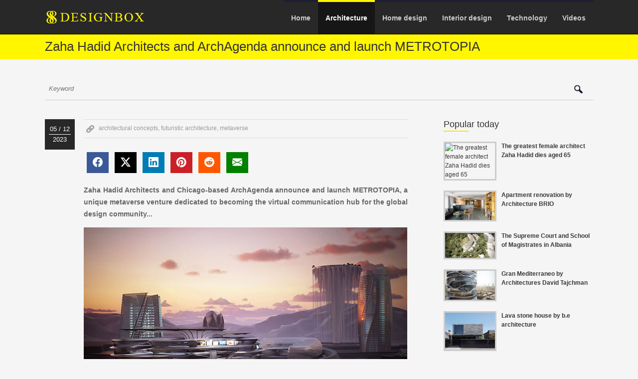

--- FILE ---
content_type: text/html; charset=UTF-8
request_url: http://88designbox.com/architecture/zaha-hadid-architects-and-archagenda-announce-and-launch-metrotopia-5127.html
body_size: 8863
content:
<!DOCTYPE html>
<html>
<head>
<title>Zaha Hadid Architects and ArchAgenda announce and launch METROTOPIA</title><meta name="description" content="Zaha Hadid Architects and Chicago-based ArchAgenda announce and launch METROTOPIA, a unique metaverse venture dedicated to becoming the virtual communication hub for the global design community..." />
<meta name="keywords" content="architectural concepts,futuristic architecture,metaverse" />
<meta name="thumbnail" content="http://88designbox.com/upload/2023/05/12/metrotopia-metaverse-by-zha-01.jpg" />
<meta property="og:site_name" content="88DesignBox" />
<meta property="og:locale" content="en_US" />
<meta property="og:type" content="article" />
<meta property="og:title" content="Zaha Hadid Architects and ArchAgenda announce and launch METROTOPIA" />
<meta property="og:description" content="Zaha Hadid Architects and Chicago-based ArchAgenda announce and launch METROTOPIA, a unique metaverse venture dedicated to becoming the virtual communication hub for the global design community..." />
<meta property="og:url" content="https://88designbox.com/architecture/zaha-hadid-architects-and-archagenda-announce-and-launch-metrotopia-5127.html" />
<meta property="og:image:type" content="image/jpeg" />
<meta property="og:image" content="http://88designbox.com/upload/2023/05/12/metrotopia-metaverse-by-zha-fb.jpg" />
<meta property="og:image:width" content="1000" />
<meta property="og:image:height" content="522" />
<meta property="twitter:image" content="http://88designbox.com/upload/2023/05/12/metrotopia-metaverse-by-zha-fb.jpg" />
<meta property="twitter:card" content="photo" />
<meta property="twitter:site" content="@88DesignBox" />
<meta property="twitter:creator" content="@88DesignBox" />
<meta property="twitter:title" content="Zaha Hadid Architects and ArchAgenda announce and launch METROTOPIA" />
<meta property="twitter:description" content="Zaha Hadid Architects and Chicago-based ArchAgenda announce and launch METROTOPIA, a unique metaverse venture dedicated to becoming the virtual communication hub for the global design community..." />
<meta property="twitter:url" content="https://88designbox.com/architecture/zaha-hadid-architects-and-archagenda-announce-and-launch-metrotopia-5127.html" />
<meta property="twitter:domain" content="88designbox.com" /><meta http-equiv="Content-Type" content="text/html; charset=utf-8" />
<meta http-equiv="Content-Language" content="en" />
<meta name="Language" content="en" />
<meta name="robots" content="index,follow" />
<meta name='revisit-after' content='1 days' />
<meta name="viewport" content="width=device-width, initial-scale=1.0, maximum-scale=1.0, user-scalable=0" />
<meta name="p:domain_verify" content="1e464b976d279b681dbb975c2829f2dd"/>
<meta property="fb:app_id" content="1514354682168491"/>
<link rel="icon" href="/favicon.png" type="image/x-icon" />
<link rel="canonical" href="http://88designbox.com/architecture/zaha-hadid-architects-and-archagenda-announce-and-launch-metrotopia-5127.html" />
<link rel="stylesheet" type="text/css" href="/css/style.css?ver=3.2.12" media="all" />
<link rel="alternate" type="application/rss+xml" title="88DesignBox Content Feed" href="http://88designbox.com/rss" />
<style>iframe { width: 100%; }.bi { padding: 10px 12px; font-size: 20px; text-align: center; text-decoration: none; margin: 6px;}.bi-facebook { background: #3B5998; color: white;}.bi-facebook:hover { background: none; color: #3B5998;}.bi-twitter-x { background: #000; color: white;}.bi-twitter-x:hover { background: none; color: #000;}.bi-linkedin { background: #007bb5; color: white;}.bi-linkedin:hover { background: none; color: #007bb5;}.bi-pinterest { background: #cb2027; color: white;}.bi-pinterest:hover { background: none; color: #cb2027;}.bi-reddit { background: #ff5700; color: white;}.bi-reddit:hover { background: none; color: #ff5700;}.bi-envelope-fill {background: green; color: white;}.bi-envelope-fill:hover {background: none; color: green;}</style>
<!--[if lt IE 9]>
    <script src="http://html5shim.googlecode.com/svn/trunk/html5.js"></script>
    <script src="http://css3-mediaqueries-js.googlecode.com/svn/trunk/css3-mediaqueries.js"></script>
<![endif]-->
<script>
  (function(i,s,o,g,r,a,m){i['GoogleAnalyticsObject']=r;i[r]=i[r]||function(){
  (i[r].q=i[r].q||[]).push(arguments)},i[r].l=1*new Date();a=s.createElement(o),
  m=s.getElementsByTagName(o)[0];a.async=1;a.src=g;m.parentNode.insertBefore(a,m)
  })(window,document,'script','//www.google-analytics.com/analytics.js','ga');

  ga('create', 'UA-56309453-1', 'auto');
  ga('send', 'pageview');

</script>
</head>

<body>
<div id="main" align="center">
	<!-- start header -->
    <div id="header">
    <div class="container">
    	<a href="#menu" class="mmenu"></a>
        <div id="logo"><a href="http://88designbox.com" title="88DesignBox"><img src="/images/88-design-box-logo.gif" width="238" height="36" alt="88DesignBox" /></a></div>
        <!-- main nav-->
        <div id="main-nav">
                    <ul>
        	<li ><a href="http://88designbox.com" title="Home"><strong>Home</strong></a></li>
            <li class="current"><a href="http://88designbox.com/architecture" title="Architecture"><strong>Architecture</strong></a></li>
            <li ><a href="http://88designbox.com/home-design" title="Home design"><strong>Home design</strong></a></li>
            <li ><a href="http://88designbox.com/interior-design" title="Interior design"><strong>Interior design</strong></a></li>
            <li ><a href="http://88designbox.com/technology" title="Technology"><strong>Technology</strong></a></li>
            <li ><a href="http://88designbox.com/videos" title="Videos"><strong>Videos</strong></a></li>
        </ul>        </div>
    </div>
</div>
<!-- breadcrumb-->
<div id="breadcrumb">
    		<div class="container">
        	            	<h1 title="Zaha Hadid Architects and ArchAgenda announce and launch METROTOPIA">Zaha Hadid Architects and ArchAgenda announce and launch METROTOPIA</h1>
                    </div></div>
<div id="search">
    <form action="/search.html" method="get">
        <input type="text" id="keyword" name="q" placeholder="Keyword" class="field-search" />
        <input type="submit" id="searchsubmit" value="" class="btn-search" />
    </form>
</div>    <!-- End Header-->
    <!-- Start Content-->
    <div id="contents" class="container">
    	<!-- LS -->
    	<div id="left-side">
        			        <!-- start content -->
        <div class="wrapper">
            <div class="post-date">
                <p class="date">05 / 12</p>
                <p class="year">2023</p>
            </div>
            <div class="post-review">
                <div class="post-meta">
                    <p class="post-link">
                                            <a href="/tag/architectural-concepts" rel="tag">architectural concepts</a>,                                            <a href="/tag/futuristic-architecture" rel="tag">futuristic architecture</a>,                                            <a href="/tag/metaverse" rel="tag">metaverse</a>                                        </p>
                </div>
                <div class="fl-left mar-bottom-30"><a href="https://www.facebook.com/dialog/share?app_id=1514354682168491&display=popup&href=https://88designbox.com/architecture/zaha-hadid-architects-and-archagenda-announce-and-launch-metrotopia-5127.html" class="bi bi-facebook" rel="nofollow" target="_blank" title="share on Facebook"></a><a href="https://twitter.com/share?url=https://88designbox.com/architecture/zaha-hadid-architects-and-archagenda-announce-and-launch-metrotopia-5127.html&text=Zaha Hadid Architects and ArchAgenda announce and launch METROTOPIA&via=88designbox" class="bi bi-twitter-x" rel="nofollow" target="_blank" title="share on X"></a><a href="https://www.linkedin.com/sharing/share-offsite/?url=https://88designbox.com/architecture/zaha-hadid-architects-and-archagenda-announce-and-launch-metrotopia-5127.html" class="bi bi-linkedin" target="_blank" title="share on LinkedIn"></a><a href="https://pinterest.com/pin/create/button/?url=https://88designbox.com/architecture/zaha-hadid-architects-and-archagenda-announce-and-launch-metrotopia-5127.html&media=http://88designbox.com/upload/2023/05/12/metrotopia-metaverse-by-zha-fb.jpg&description=Zaha Hadid Architects and Chicago-based ArchAgenda announce and launch METROTOPIA, a unique metaverse venture dedicated to becoming the virtual communication hub for the global design community..." class="bi bi-pinterest" rel="nofollow" target="_blank" title="share on Pinterest"></a><a href="https://reddit.com/submit?url=https://88designbox.com/architecture/zaha-hadid-architects-and-archagenda-announce-and-launch-metrotopia-5127.html&title=Zaha Hadid Architects and ArchAgenda announce and launch METROTOPIA" class="bi bi-reddit" rel="nofollow" target="_blank" title="share on Reddit"></a><a href="mailto:?subject=Zaha Hadid Architects and ArchAgenda announce and launch METROTOPIA&body=https://88designbox.com/architecture/zaha-hadid-architects-and-archagenda-announce-and-launch-metrotopia-5127.html" class="bi bi-envelope-fill" rel="nofollow"></a></div>
                <div class="wrapper mar-bottom-30"><p><strong>Zaha Hadid Architects and Chicago-based ArchAgenda announce and launch METROTOPIA, a unique metaverse venture dedicated to becoming the virtual communication hub for the global design community...</strong></p><p><img alt="Zaha Hadid Architects and ArchAgenda announce and launch METROTOPIA" src="http://88designbox.com/upload/2023/05/12/metrotopia-metaverse-by-zha-01.jpg" /></p><p>&gt; <a href="http://88designbox.com/technology/nftism-at-art-basel-miami-beach-by-zaha-hadid-architects-4780.html"><u>NFTism at Art Basel Miami Beach by Zaha Hadid Architects</u></a><br />&gt; <a href="http://88designbox.com/architecture/zaha-hadid-architects-to-design-jinghe-new-city-culture-art-centre-4932.html"><u>Zaha Hadid Architects to design Jinghe New City Culture &amp; Art Centre</u></a></p><p><em>From the architect</em>: The Metrotopia Metaverse launches on the 18 May 2023 with the vernissage and opening of a virtual Venice Architecture Biennale exhibition entitled &lsquo;Knowledge Transfer&rsquo; displaying current works from some of the world&rsquo;s leading architecture studios including OMA, Morphosis, Coop Himmelb(l)au, <a href="http://88designbox.com/tag/unstudio"><u>UnStudio</u></a>, <a href="http://88designbox.com/tag/mad-architects"><u>MAD</u></a>, Sou Fujimoto, Archi-Union, LAVA, CAP, <a href="http://88designbox.com/tag/ecologic-studio"><u>EcoLogic Studio</u></a> and <a href="http://88designbox.com/tag/zaha-hadid-architects"><u>ZHA</u></a>.</p><p><img alt="Zaha Hadid Architects and ArchAgenda announce and launch METROTOPIA" src="http://88designbox.com/upload/2023/05/12/metrotopia-metaverse-by-zha-02.jpg" /></p><p>The exhibition responds to the overarching theme of the 18th Venice Architecture Biennale put forward by <strong>Lesley Lokko</strong>, &ldquo;<em>The Laboratory of the Future</em>&rdquo;.&nbsp; Metrotopia is a segment of the Architecture Biennale collateral event that includes CityX, a swarm of virtual pavilions hovering above Venice showing the research work of architecture teachers from around the world, as well as a physical exhibition at Palazzo Ca Zenobio hosted by the New York Institute of Technology and presenting student works from many schools of architecture. Metrotopia will also contribute to the Chicago Architecture Biennial later this year.</p><p><strong>ZHA principal Patrik Schumacher explains</strong>: &ldquo;<em>We have invited leading firms to feature their most future-oriented work inside Metrotopia. Some of us noted that recent Biennales diverged from presenting the major architectural designs of our time. Our idea therefore is to foreground architecture&rsquo;s actual contribution to urban development, in its most advanced incarnations</em>.&rdquo;</p><p>Metrotopia Metaverse is multi-player virtual environment built with Unreal Engine 5, featuring spatial sound for realistic communicative interaction within a lifelike setting that allows the character and quality of designed objects and spaces to be faithfully visualized. Metrotopia&rsquo;s technology partner and hosting platform is Mytaverse.</p><p>Aspiring to become a virtual city and creative culture-industry hub for the wider design ecosystem, Metrotopia brings together all design disciplines including urban design, architecture, interiors, furniture design, product design, fashion design, graphic design, plus related schools, galleries, museums, exhibitions, Design weeks, Biennales, awards and conferences, as well as related publishing houses, magazines and web-media.&nbsp;</p><p>Metrotopia&rsquo;s first incubator building and an initial urban core has been designed by <a href="https://www.zaha-hadid.com/?utm_medium=website&amp;utm_source=88designbox.com" target="_blank"><strong>ZHA</strong></a> with intervisible spaces now available. More architects and interior designers will soon come together to create a diverse, multi-authored cityscape delivering the kind of co-location synergies we cherish in the most vibrant city districts.</p><p><strong>Schumacher elaborates</strong>, &ldquo;<em>While we are transferring the technology developed by the gaming industry, Metrotopia leaves all associations with video-gaming behind. Our audience are creative professionals looking to expand their cultural communication, global reach and ways of displaying, networking and collaborating</em>.</p><p>&ldquo;<em>While early adopters have been those in the ecosystem who are pioneering Web 3.0 via NFTs, or via metaverse designs, there can be no doubt that the metaverse as an immersive web that enables spatial browsing navigation, real-time multi-user interaction and crowd experiences will take off with everybody onboarding soon enough. Once adoption crosses a certain threshold irresistible network effects will be unleashed. Metrotopia stands ready to anticipate and embrace this moment</em>.&rdquo;</p><p><strong>18 May virtual launch event within Metrotopia Metaverse:</strong><br />&bull; 17:00 &ndash; 18:00 CEST: Press Preview with contributors<br />&bull; 18:00 &ndash; 19:00 CEST: Vernissage<br />&bull; 19:00 &ndash; 21:00 CEST: Panel Discussion with editors and authors of &lsquo;Five Critical Essays on the Crit&rsquo;. Penny Lewis, Patrik Schumacher, Alex Cameron. Moderated by Austin Williams</p><p><strong>19 May conversation at Palazzo Ca Zenobio, Venice:</strong></p><p>&bull; 14.00 &ndash; 15.00 CEST: Reinier de Graaf discusses his new book &lsquo;architect, verb&rsquo; with Patrik Schumacher (this public event will be live-streamed to Metrotopia)</p></div>
            </div>
        </div>
                <div class="itemscope" itemtype="http://schema.org/Article" itemscope="">
        	<h2 itemprop="name">Zaha Hadid Architects and ArchAgenda announce and launch METROTOPIA</h2>
            <span itemprop="datePublished" datetime="2023-05-12">05 / 12 / 2023</span>
            <span itemprop="description">Zaha Hadid Architects and Chicago-based ArchAgenda announce and launch METROTOPIA, a unique metaverse venture dedicated to becoming the virtual communication hub for the global design community...</span>
            <a itemprop="url" href="http://88designbox.com/architecture/zaha-hadid-architects-and-archagenda-announce-and-launch-metrotopia-5127.html"><img itemprop="image" src="http://88designbox.com/upload/2023/05/12/metrotopia-metaverse-by-zha-01.jpg" alt="Zaha Hadid Architects and ArchAgenda announce and launch METROTOPIA" /></a>
        </div>
        <div class="itemscope" itemtype="http://data-vocabulary.org/Breadcrumb" itemscope="">
        	<a href="http://88designbox.com" itemprop="url">
            	<span itemprop="title">88DesignBox.com</span>
            </a>
        </div>
        <div class="itemscope" itemtype="http://data-vocabulary.org/Breadcrumb" itemscope="">
        	<a href="http://88designbox.com/architecture" itemprop="url">
            	<span itemprop="title">Architecture</span>
            </a>
        </div>
                <!-- end content-->
        <p class="hline clear"></p>
        <div class="wrapper mar-bottom-30">
            <iframe width="649" height="365" src="https://www.youtube.com/embed/B1ey1Ya_CU4" title="YouTube video player" frameborder="0" allow="accelerometer; autoplay; clipboard-write; encrypted-media; gyroscope; picture-in-picture; web-share" allowfullscreen></iframe>
        </div>
                <p class="hline clear"></p>
        <p class="prl-title">You might also like:</p>
        <ul class="post-related">
                	<li class="fl-left">
            	<div class="thumb">
                    <a href="/architecture/sour-seoinn-win-4th-prize-geomdan-museum-library-cultural-complex-competition-5123.html" title="SOUR + Seoinn win 4th Prize - Geomdan Museum Library Cultural Complex Competition">
                    <span class="roll"></span>
                   	<img src="http://88designbox.com/upload/2023/04/26/geomdan-museum-library-cultural-complex-competition.jpg" width="100" alt="SOUR + Seoinn win 4th Prize - Geomdan Museum Library Cultural Complex Competition" />
                    </a>
                </div>	
                <p class="date">04/26/2023</p>
                <h2><a href="/architecture/sour-seoinn-win-4th-prize-geomdan-museum-library-cultural-complex-competition-5123.html" title="SOUR + Seoinn win 4th Prize - Geomdan Museum Library Cultural Complex Competition">SOUR + Seoinn win 4th Prize - Geomdan Museum Library Cultural Complex Competition</a></h2>
            </li>
                	<li class="fl-right">
            	<div class="thumb">
                    <a href="/architecture/10-design-completes-jinwan-huafa-international-business-centre-5119.html" title="10 Design completes Jinwan Huafa International Business Centre">
                    <span class="roll"></span>
                   	<img src="http://88designbox.com/upload/2023/04/24/jinwan-huafa-international-business-centre-by-10design-01.jpg" width="100" alt="10 Design completes Jinwan Huafa International Business Centre" />
                    </a>
                </div>	
                <p class="date">04/24/2023</p>
                <h2><a href="/architecture/10-design-completes-jinwan-huafa-international-business-centre-5119.html" title="10 Design completes Jinwan Huafa International Business Centre">10 Design completes Jinwan Huafa International Business Centre</a></h2>
            </li>
        </ul><ul class="post-related">        	<li class="fl-left">
            	<div class="thumb">
                    <a href="/architecture/unstudio-designs-a-new-mixed-use-development-in-nanjing-5118.html" title="UNStudio designs a new mixed-use development in Nanjing">
                    <span class="roll"></span>
                   	<img src="http://88designbox.com/upload/2023/04/21/k-wah-g72-by-unstudio-01.jpg" width="100" alt="UNStudio designs a new mixed-use development in Nanjing" />
                    </a>
                </div>	
                <p class="date">04/21/2023</p>
                <h2><a href="/architecture/unstudio-designs-a-new-mixed-use-development-in-nanjing-5118.html" title="UNStudio designs a new mixed-use development in Nanjing">UNStudio designs a new mixed-use development in Nanjing</a></h2>
            </li>
                	<li class="fl-right">
            	<div class="thumb">
                    <a href="/architecture/foster-partners-revealed-designs-for-bodegas-faustino-5116.html" title="Foster + Partners revealed designs for Bodegas Faustino">
                    <span class="roll"></span>
                   	<img src="http://88designbox.com/upload/2023/04/21/bodegas-faustino-by-foster-partners.jpg" width="100" alt="Foster + Partners revealed designs for Bodegas Faustino" />
                    </a>
                </div>	
                <p class="date">04/21/2023</p>
                <h2><a href="/architecture/foster-partners-revealed-designs-for-bodegas-faustino-5116.html" title="Foster + Partners revealed designs for Bodegas Faustino">Foster + Partners revealed designs for Bodegas Faustino</a></h2>
            </li>
        </ul><ul class="post-related">        	<li class="fl-left">
            	<div class="thumb">
                    <a href="/architecture/unstudio-transforms-a-building-from-the-past-into-an-office-for-the-future-5107.html" title="UNStudio transforms a building from the past into an office for the future">
                    <span class="roll"></span>
                   	<img src="http://88designbox.com/upload/2023/04/11/fellenoord-15-by-unstudio-01.jpg" width="100" alt="UNStudio transforms a building from the past into an office for the future" />
                    </a>
                </div>	
                <p class="date">04/11/2023</p>
                <h2><a href="/architecture/unstudio-transforms-a-building-from-the-past-into-an-office-for-the-future-5107.html" title="UNStudio transforms a building from the past into an office for the future">UNStudio transforms a building from the past into an office for the future</a></h2>
            </li>
                	<li class="fl-right">
            	<div class="thumb">
                    <a href="/architecture/mecanoo-designs-future-proof-mixed-used-amstel-design-district-in-amsterdam-5103.html" title="Mecanoo designs future-proof mixed-used Amstel Design District in Amsterdam">
                    <span class="roll"></span>
                   	<img src="http://88designbox.com/upload/2023/04/10/amstel-design-district-by-mecanoo.jpg" width="100" alt="Mecanoo designs future-proof mixed-used Amstel Design District in Amsterdam" />
                    </a>
                </div>	
                <p class="date">04/10/2023</p>
                <h2><a href="/architecture/mecanoo-designs-future-proof-mixed-used-amstel-design-district-in-amsterdam-5103.html" title="Mecanoo designs future-proof mixed-used Amstel Design District in Amsterdam">Mecanoo designs future-proof mixed-used Amstel Design District in Amsterdam</a></h2>
            </li>
                </ul>
                
        <p class="hline"></p>
        <div id="disqus_thread"></div>
		<script type="text/javascript">
            /* * * CONFIGURATION VARIABLES * * */
            var disqus_shortname = '88designbox';
			var disqus_title = 'Zaha Hadid Architects and ArchAgenda announce and launch METROTOPIA';
			var disqus_url = 'http://88designbox.com/architecture/zaha-hadid-architects-and-archagenda-announce-and-launch-metrotopia-5127.html';
            
            /* * * DON'T EDIT BELOW THIS LINE * * */
            (function() {
                var dsq = document.createElement('script'); dsq.type = 'text/javascript'; dsq.async = true;
                dsq.src = '//' + disqus_shortname + '.disqus.com/embed.js';
                (document.getElementsByTagName('head')[0] || document.getElementsByTagName('body')[0]).appendChild(dsq);
            })();
        </script>
        <noscript>Please enable JavaScript to view the <a href="https://disqus.com/?ref_noscript" rel="nofollow">comments powered by Disqus.</a></noscript>
        <p class="clear mar-bottom-30"></p>
                <div class='hiding' id='cont-random'>
            <p class="cont-recomm-thumb"><a href="/home-design/par-21-by-dg-arquitecto-valencia-a-high-rise-housing-5244.html" title="PAR 21 by DG Arquitecto Valencia | A high-rise housing"><img src="http://88designbox.com/upload/2023/10/03/par-21-by-dg-arquitecto-valencia.jpg" width="150" alt="PAR 21 by DG Arquitecto Valencia | A high-rise housing" /></a></p>
            <p class="cont-recomm-info">
            	<span class="text_f10">Recommended post:</span>
            	<span><a href="/home-design/par-21-by-dg-arquitecto-valencia-a-high-rise-housing-5244.html" title="PAR 21 by DG Arquitecto Valencia | A high-rise housing"><strong>PAR 21 by DG Arquitecto Valencia | A high-rise housing</strong></a></span>
            </p>
        </div>
<script type="text/javascript">
    /* * * CONFIGURATION VARIABLES * * */
    var disqus_shortname = '88designbox';
    
    /* * * DON'T EDIT BELOW THIS LINE * * */
    (function () {
        var s = document.createElement('script'); s.async = true;
        s.type = 'text/javascript';
        s.src = '//' + disqus_shortname + '.disqus.com/count.js';
        (document.getElementsByTagName('HEAD')[0] || document.getElementsByTagName('BODY')[0]).appendChild(s);
    }());
</script>        </div>
    	<!-- RS -->
        <div id="right-side"><!-- sub nav-->
<!-- sub nav-->
<h4>Popular today</h4>
<div class="right-featured">
    <div class="thumb">
        <a href="http://88designbox.com/architecture/the-greatest-female-architect-zaha-hadid-dies-aged-65-970.html" title="The greatest female architect Zaha Hadid dies aged 65">
        <span class="roll"></span>
        <img src="http://88designbox.com/upload/_thumbs/Images/2016/04/zaha-hadid-dies-aged-65.jpg" width="100" alt="The greatest female architect Zaha Hadid dies aged 65" />
        </a>
    </div>	
    <!--<p class="date">04/01/2016</p>-->
    <p class="mar-bottom-20"><a href="http://88designbox.com/architecture/the-greatest-female-architect-zaha-hadid-dies-aged-65-970.html" title="The greatest female architect Zaha Hadid dies aged 65"><strong>The greatest female architect Zaha Hadid dies aged 65</strong></a></p>
</div>
<div class="right-featured">
    <div class="thumb">
        <a href="http://88designbox.com/home-design/apartment-renovation-by-architecture-brio-971.html" title="Apartment renovation by Architecture BRIO">
        <span class="roll"></span>
        <img src="http://88designbox.com/upload/_thumbs/Images/2016/04/02/apartment-renovation-01.jpg" width="100" alt="Apartment renovation by Architecture BRIO" />
        </a>
    </div>	
    <!--<p class="date">04/02/2016</p>-->
    <p class="mar-bottom-20"><a href="http://88designbox.com/home-design/apartment-renovation-by-architecture-brio-971.html" title="Apartment renovation by Architecture BRIO"><strong>Apartment renovation by Architecture BRIO</strong></a></p>
</div>
<div class="right-featured">
    <div class="thumb">
        <a href="http://88designbox.com/architecture/the-supreme-court-and-school-of-magistrates-in-albania-972.html" title="The Supreme Court and School of Magistrates in Albania">
        <span class="roll"></span>
        <img src="http://88designbox.com/upload/_thumbs/Images/2016/04/02/supreme-court-and-shool-for-magistrates-01.jpg" width="100" alt="The Supreme Court and School of Magistrates in Albania" />
        </a>
    </div>	
    <!--<p class="date">04/02/2016</p>-->
    <p class="mar-bottom-20"><a href="http://88designbox.com/architecture/the-supreme-court-and-school-of-magistrates-in-albania-972.html" title="The Supreme Court and School of Magistrates in Albania"><strong>The Supreme Court and School of Magistrates in Albania</strong></a></p>
</div>
<div class="right-featured">
    <div class="thumb">
        <a href="http://88designbox.com/architecture/gran-mediterraneo-by-architectures-david-tajchman-973.html" title="Gran Mediterraneo by Architectures David Tajchman">
        <span class="roll"></span>
        <img src="http://88designbox.com/upload/_thumbs/Images/2016/04/04/gran-mediterraneo-architectural-concept.jpg" width="100" alt="Gran Mediterraneo by Architectures David Tajchman" />
        </a>
    </div>	
    <!--<p class="date">04/04/2016</p>-->
    <p class="mar-bottom-20"><a href="http://88designbox.com/architecture/gran-mediterraneo-by-architectures-david-tajchman-973.html" title="Gran Mediterraneo by Architectures David Tajchman"><strong>Gran Mediterraneo by Architectures David Tajchman</strong></a></p>
</div>
<div class="right-featured">
    <div class="thumb">
        <a href="http://88designbox.com/home-design/lava-stone-house-by-b-e-architecture-974.html" title="Lava stone house by b.e architecture">
        <span class="roll"></span>
        <img src="http://88designbox.com/upload/_thumbs/Images/2016/04/04/lava-stone-house.jpg" width="100" alt="Lava stone house by b.e architecture" />
        </a>
    </div>	
    <!--<p class="date">04/04/2016</p>-->
    <p class="mar-bottom-20"><a href="http://88designbox.com/home-design/lava-stone-house-by-b-e-architecture-974.html" title="Lava stone house by b.e architecture"><strong>Lava stone house by b.e architecture</strong></a></p>
</div>
<div class="right-featured">
    <div class="thumb">
        <a href="http://88designbox.com/home-design/luxury-chalet-by-search-975.html" title="Luxury chalet by SeARCH">
        <span class="roll"></span>
        <img src="http://88designbox.com/upload/_thumbs/Images/2016/04/04/luxury-chalet-in-switzerland.jpg" width="100" alt="Luxury chalet by SeARCH" />
        </a>
    </div>	
    <!--<p class="date">04/04/2016</p>-->
    <p class="mar-bottom-20"><a href="http://88designbox.com/home-design/luxury-chalet-by-search-975.html" title="Luxury chalet by SeARCH"><strong>Luxury chalet by SeARCH</strong></a></p>
</div>
<p class="hline"></p>
<!--<p class="btn-publish mar-bottom-30"><a href="publish.html">Publish Your Work</a></p>
<p class="hline"></p>-->
<h4>Most viewed</h4>

<div class="right-featured">
    <div class="thumb">
        <a href="http://88designbox.com/architecture/harbin-opera-house-by-mad-architects-887.html" title="Harbin Opera House by MAD Architects">
        <span class="roll"></span>
        <img src="http://88designbox.com/upload/_thumbs/Images/2016/01/07/architecture-of-harbin-opera-house-02.jpg" width="100" alt="Harbin Opera House by MAD Architects" />
        </a>
    </div>	
    <!--<p class="date">01/07/2016</p>-->
    <p class="mar-bottom-20"><a href="http://88designbox.com/architecture/harbin-opera-house-by-mad-architects-887.html" title="Harbin Opera House by MAD Architects"><strong>Harbin Opera House by MAD Architects</strong></a></p>
</div>
<div class="right-featured">
    <div class="thumb">
        <a href="http://88designbox.com/architecture/houston-library-and-exhibition-center-by-ma2-894.html" title="Houston Library and Exhibition Center by MA2">
        <span class="roll"></span>
        <img src="http://88designbox.com/upload/_thumbs/Images/2016/01/13/great-architectural-proposal-for-american-cities.jpg" width="100" alt="Houston Library and Exhibition Center by MA2" />
        </a>
    </div>	
    <!--<p class="date">01/13/2016</p>-->
    <p class="mar-bottom-20"><a href="http://88designbox.com/architecture/houston-library-and-exhibition-center-by-ma2-894.html" title="Houston Library and Exhibition Center by MA2"><strong>Houston Library and Exhibition Center by MA2</strong></a></p>
</div>
<div class="right-featured">
    <div class="thumb">
        <a href="http://88designbox.com/architecture/sky-soho-by-zaha-hadid-architects-616.html" title="Sky SOHO by Zaha Hadid Architects">
        <span class="roll"></span>
        <img src="http://88designbox.com/upload/_thumbs/Images/2015/08/06/futuristic-architecture-07.jpg" width="100" alt="Sky SOHO by Zaha Hadid Architects" />
        </a>
    </div>	
    <!--<p class="date">08/06/2015</p>-->
    <p class="mar-bottom-20"><a href="http://88designbox.com/architecture/sky-soho-by-zaha-hadid-architects-616.html" title="Sky SOHO by Zaha Hadid Architects"><strong>Sky SOHO by Zaha Hadid Architects</strong></a></p>
</div>
<div class="right-featured">
    <div class="thumb">
        <a href="http://88designbox.com/architecture/futuristic-architecture-of-marine-research-center-in-indonesia-250.html" title="Futuristic architecture of Marine Research Center in Indonesia">
        <span class="roll"></span>
        <img src="http://88designbox.com/upload/_thumbs/Images/2015/03/04/futuristic-architecture-of-marine-research-center-in-bali-02.jpg" width="100" alt="Futuristic architecture of Marine Research Center in Indonesia" />
        </a>
    </div>	
    <!--<p class="date">03/04/2015</p>-->
    <p class="mar-bottom-20"><a href="http://88designbox.com/architecture/futuristic-architecture-of-marine-research-center-in-indonesia-250.html" title="Futuristic architecture of Marine Research Center in Indonesia"><strong>Futuristic architecture of Marine Research Center in Indonesia</strong></a></p>
</div>
<div class="right-featured">
    <div class="thumb">
        <a href="http://88designbox.com/architecture/architecture-three-museums-one-square-766.html" title="Architecture: Three Museums One Square">
        <span class="roll"></span>
        <img src="http://88designbox.com/upload/_thumbs/Images/2015/10/19/futuristic-architecture-01.jpg" width="100" alt="Architecture: Three Museums One Square" />
        </a>
    </div>	
    <!--<p class="date">10/19/2015</p>-->
    <p class="mar-bottom-20"><a href="http://88designbox.com/architecture/architecture-three-museums-one-square-766.html" title="Architecture: Three Museums One Square"><strong>Architecture: Three Museums One Square</strong></a></p>
</div>
<div class="right-featured">
    <div class="thumb">
        <a href="http://88designbox.com/architecture/aequorea-amazing-futuristic-architecture-concept-by-vincent-callebaut-873.html" title="Aequorea: Amazing futuristic architecture concept by Vincent Callebaut">
        <span class="roll"></span>
        <img src="http://88designbox.com/upload/_thumbs/Images/2015/12/28/aequorea-futuristic-architecture.jpg" width="100" alt="Aequorea: Amazing futuristic architecture concept by Vincent Callebaut" />
        </a>
    </div>	
    <!--<p class="date">12/28/2015</p>-->
    <p class="mar-bottom-20"><a href="http://88designbox.com/architecture/aequorea-amazing-futuristic-architecture-concept-by-vincent-callebaut-873.html" title="Aequorea: Amazing futuristic architecture concept by Vincent Callebaut"><strong>Aequorea: Amazing futuristic architecture concept by Vincent Callebaut</strong></a></p>
</div>
<div class="right-featured">
    <div class="thumb">
        <a href="http://88designbox.com/architecture/avaza-aqua-park-by-jds-architects-609.html" title="Avaza Aqua Park by JDS Architects">
        <span class="roll"></span>
        <img src="http://88designbox.com/upload/_thumbs/Images/2015/08/03/futuristic-architecture-avaza-aqua-park-01.jpg" width="100" alt="Avaza Aqua Park by JDS Architects" />
        </a>
    </div>	
    <!--<p class="date">08/03/2015</p>-->
    <p class="mar-bottom-20"><a href="http://88designbox.com/architecture/avaza-aqua-park-by-jds-architects-609.html" title="Avaza Aqua Park by JDS Architects"><strong>Avaza Aqua Park by JDS Architects</strong></a></p>
</div>
<div class="right-featured">
    <div class="thumb">
        <a href="http://88designbox.com/architecture/isla-pasion-luxury-hotel-inspired-mayan-architecture-813.html" title="Isla Pasión: Luxury hotel inspired Mayan architecture">
        <span class="roll"></span>
        <img src="http://88designbox.com/upload/_thumbs/Images/2015/11/15/isla-pasion-luxury-hotel-01.jpg" width="100" alt="Isla Pasión: Luxury hotel inspired Mayan architecture" />
        </a>
    </div>	
    <!--<p class="date">11/15/2015</p>-->
    <p class="mar-bottom-20"><a href="http://88designbox.com/architecture/isla-pasion-luxury-hotel-inspired-mayan-architecture-813.html" title="Isla Pasión: Luxury hotel inspired Mayan architecture"><strong>Isla Pasión: Luxury hotel inspired Mayan architecture</strong></a></p>
</div>

<p class="hline"></p>
<h4 class="mar-top-10">Tags</h4>
<div id="keyword-box">
    <a href="/architecture" rel="tag">architecture</a> <a href="/home-design/apartment" rel="tag">apartment</a> <a href="/home-design/penthouse" rel="tag">penthouse</a> <a href="/home-design/villa" rel="tag">villa</a> <a href="/home-design" rel="tag">home design</a> <a href="/interior-design" rel="tag">interior design</a> <a href="/interior-design/living-room-designs" rel="tag">living room designs</a> <a href="/interior-design/bedroom-designs" rel="tag">bedroom designs</a> <a href="/interior-design/bathroom-designs" rel="tag">bathroom designs</a> <a href="/interior-design/kitchen-designs" rel="tag">kitchen designs</a>
        <a href="/tag/bridge-design" rel="tag">bridge design</a> 
        <a href="/tag/celebrity-homes" rel="tag">celebrity homes</a> 
        <a href="/tag/concrete-house" rel="tag">concrete house</a> 
        <a href="/tag/dream-house" rel="tag">dream house</a> 
        <a href="/tag/futuristic-architecture" rel="tag">futuristic architecture</a> 
        <a href="/tag/living-room-ideas" rel="tag">living room ideas</a> 
        <a href="/tag/luxury-villa" rel="tag">luxury villa</a> 
        <a href="/tag/megastructures" rel="tag">megastructures</a> 
        <a href="/tag/modern-apartment" rel="tag">modern apartment</a> 
        <a href="/tag/modern-house" rel="tag">modern house</a> 
        <a href="/tag/modern-townhouse" rel="tag">modern townhouse</a> 
        <a href="/tag/modern-villa" rel="tag">modern villa</a> 
        <a href="/tag/small-apartment" rel="tag">small apartment</a> 
    </div>

<div class="sticky-element">
	<div class="stay-conn">Stay connected with us on</div>
    <div class="right-social-box">
	    <ul>
	        <li><a class="icon-fb" href="https://www.facebook.com/88designbox" title="Follow us on Facebook" target="_blank" rel="nofollow">Facebook</a></li>
	        <li><a class="icon-gp" href="https://www.instagram.com/88designbox" title="Follow us on Instagram" target="_blank" rel="nofollow">Instagram</a></li>
	        <li><a class="icon-tt" href="https://x.com/88designbox" title="Follow us on X" target="_blank" rel="nofollow">X</a></li>
	        <li><a class="icon-pi" href="http://www.pinterest.com/88designbox" title="Follow us on Pinterest" target="_blank" rel="nofollow">Pinterest</a></li>
	        <li><a class="icon-fd" href="https://www.youtube.com/88DesignBox" title="Follow us on YouTube" target="_blank" rel="nofollow">YouTube</a></li>
	    </ul>
	</div>
	<div><iframe width="356" height="633" src="https://www.youtube.com/embed/xAYObrdrV6o" title="Villa Noon: A Circular Masterpiece Built Into Nature’s Slope 🌿" frameborder="0" allow="accelerometer; autoplay; clipboard-write; encrypted-media; gyroscope; picture-in-picture; web-share" referrerpolicy="strict-origin-when-cross-origin" allowfullscreen></iframe></div>
</div></div>
    </div>
    <!-- End Content--> 
    <!-- Start Footer-->
    <nav id="menu">
            <ul>
        	<li ><a href="http://88designbox.com" title="Home"><strong>Home</strong></a></li>
            <li class="current"><a href="http://88designbox.com/architecture" title="Architecture"><strong>Architecture</strong></a></li>
            <li ><a href="http://88designbox.com/home-design" title="Home design"><strong>Home design</strong></a></li>
            <ul class="submmenu">
            	<li><a href="http://88designbox.com/home-design/apartment" title="Apartment"><strong>Apartment</strong></a></li>
                <li><a href="http://88designbox.com/home-design/villa" title="Villa"><strong>Villa</strong></a></li>
                <li><a href="http://88designbox.com/home-design/penthouse" title="Penthouse"><strong>Penthouse</strong></a></li>
                <li><a href="http://88designbox.com/home-design/townhouse" title="Townhouse"><strong>Townhouse</strong></a></li>
            </ul>
            <li ><a href="http://88designbox.com/interior-design" title="Interior design"><strong>Interior design</strong></a></li>
            <ul class="submmenu">
            	<li><a href="http://88designbox.com/interior-design/bathroom-designs" title="Bathroom designs"><strong>Bathroom designs</strong></a></li>
                <li><a href="http://88designbox.com/interior-design/bedroom-designs" title="Bedroom designs"><strong>Bedroom designs</strong></a></li>
                <li><a href="http://88designbox.com/interior-design/kitchen-designs" title="Kitchen designs"><strong>Kitchen designs</strong></a></li>
                <li><a href="http://88designbox.com/interior-design/living-room-designs" title="Living room designs"><strong>Living room designs</strong></a></li>
            </ul>
            <li ><a href="http://88designbox.com/technology" title="Technology"><strong>Technology</strong></a></li>
            <li ><a href="http://88designbox.com/videos" title="Videos"><strong>Videos</strong></a></li>
        </ul></nav>
<div id="footer">
    <div class="container">
        <p id="copyright"> &copy; 2014-2025 88DesignBox. All rights reserved. </p>
    </div>
</div>    <!-- End Footer-->
</div>
<link rel="stylesheet" href="https://cdn.jsdelivr.net/npm/bootstrap-icons@1.11.3/font/bootstrap-icons.min.css">
<script type="text/javascript" src="/js/jquery-1.10.2.min.js"></script>
<script type="text/javascript" src="/js/cr.2.8.js"></script>
<script type="text/javascript" src="/js/jquery.easing.1.3.js"></script>
<script type="text/javascript" src="/js/jquery.mmenu.min.js"></script>
<script type="text/javascript" src="/js/scripts-min.js"></script>
<script type="text/javascript">
$(document).ready(function () {
	$('#contents').waypoint(function (direction) {
		$('#cont-random').toggleClass('hiding', direction === "up");
	}, {
		offset: function () {
			return $.waypoints('viewportHeight') - $(this).height() + 1000;
		}
	});
});
$(function() {
	$('nav#menu').mmenu({
		classes: 'mm-light'
	});
	
});

</script>
</body>
</html>

--- FILE ---
content_type: text/css
request_url: http://88designbox.com/css/style.css?ver=3.2.12
body_size: 5318
content:
@charset "utf-8";body,h2{color:#383838}#main,*,h1{padding:0}#main,.hline,.wrapper{width:100%}.post-review h2 a,.text_shadow{text-shadow:1px 1px 0 #FFF}#footer,#header,.clear,.wrapper{clear:both}#cont-random,#toTop{position:fixed;bottom:0}#breadcrumb,#footer,#keyword-box,#right-search,#search,#toTop,.ad-300-r01,.ad-300-r02,.ad-728,.container,.hline,.mm-menu,.post-rcm-foot,.post-related,.post-related li,.right-social-box ul,.social-banner,.stay-conn,html.mm-opened,html.mm-opened .mm-page,html.mm-opened body,ul.pagination{overflow:hidden}.mm-list *,body{-webkit-text-size-adjust:none}*{margin:0;outline:0}body{background-color: #f5f5f5;font-family:Arial,Helvetica,sans-serif;font-size:12px;line-height:20px}body,html{height:100%}fieldset,form,img{border:0;margin:0 auto;padding:0;vertical-align:bottom}a{text-decoration:none;color:#000}a:hover{text-decoration:underline}#keyword-box a:hover,#main-nav li a,#sub-nav li a,#toTop,.mm-list a,.mm-list a:hover,.post-review h2 a,.right-featured a,.social-banner a,ul.pagination li a{text-decoration:none}.mar-top-10{margin-top:10px}.mar-bottom-20{margin-bottom:20px}.mar-bottom-30{margin-bottom:30px}h1,h2{margin:0}h2{font-size:24px;font-weight:lighter;line-height:28px}.text_f10{font-size:10px}.text_f12{font-size:12px}.text_f22{font-size:22px;line-height:30px}.fl-left{float:left}.fl-right,.social-box{float:right}.border-bottom-ccc{border-bottom:1px #CCC solid}.hline{background:url(../images/hline.gif) repeat-x;margin-bottom:18px;height:2px}#main{margin:0 auto}.container{width:1100px}.social-banner{width:100%;font-weight:700;text-align:center;margin-bottom:30px}.social-banner a{color:#fff;font-size:26px;display:block;padding:35px 0}.sbn-fb{background:url(../images/banner-facebook.jpg) center no-repeat;background-size:cover}.sbn-tt{background:url(../images/banner-twitter.jpg) center no-repeat;background-size:cover}.sbn-gp{background:url(../images/banner-googleplus.jpg) center no-repeat;background-size:cover}.social-box{margin-top:2px;z-index:100}.social-like-box{background:url(../images/social-txt.png) 10px 18px no-repeat;border:1px solid #CCC;text-align:right;padding:28px 18px}#main-nav li,#main-nav ul{margin:0;text-align:center}.share-box{border:1px solid #CCC;padding:10px;margin:0 20px 0 0}.share-btn{margin-left:10px}.love-icon{color:red;font-size:16px}.itemscope{display:none!important}#header{background:#282828;border-bottom:1px solid #000;width:100%;height:68px}.mmenu{background:url([data-uri]) center center no-repeat #383838;border-right:1px solid #000;display:block;width:68px;height:68px;position:absolute;top:0;left:0}#logo{margin:16px 0;float:left}#main-nav{margin:0;float:right;position:relative;z-index:200}#main-nav ul{list-style:none;padding:0}#main-nav li{font-size:14px;border-top:4px solid #1d1e33;display:block;float:left}#main-nav li a{color:#CCC;display:block;padding:22px 15px}#main-nav .current,#main-nav li:hover{background:#161616;border-top:4px solid #fff600}#main-nav .current a,#main-nav li a:hover{color:#FFF}#sub-nav{width:auto;list-style:none;margin:0 0 28px}#sub-nav li{width:auto;border-bottom:1px solid #d8d8d8;font-size:14px;font-weight:700;line-height:18px;text-align:left}#sub-nav li a{color:#888;display:block;padding:8px 28px 8px 0}#breadcrumb h1,#breadcrumb h2{font-weight:400;color:#333;text-align:left;float:left}#breadcrumb{background:#fff600;width:100%;padding:8px 0 10px;margin:0 0 38px}#breadcrumb h1{font-size:26px;line-height:32px;margin-right:20px}#breadcrumb h2{font-size:22px;line-height:20px;border-left:2px solid #000;padding-left:20px;margin-top:6px}#search{background:0 0;border-bottom:1px solid #ccc;max-width:1100px;width:95%;margin-bottom:38px}#search .field-search{background:0 0;width:76%;border:none;color:gray;font-style:italic;padding:11px 0 12px 8px;margin-top:2px}#search .btn-search{background:url(../images/btn-search.png) 21px 13px no-repeat;border:none;width:60px;height:43px;cursor:pointer;float:right}#left-side{width:728px;padding:0;margin:0;float:left}.post-date{background:#282828;width:44px;font-size:13px;color:#FFF;text-align:center;float:left;padding:10px 8px}.post-date .date{border-bottom:1px solid #FFF}.post-review{width:650px;margin:0 0 20px;float:right}.post-review h2{font-size:23px;color:#1d1e33;font-weight:400;text-align:left;text-transform:capitalize;margin-bottom:20px}.post-review h2 a{color:#1d1e33}.post-review p{font-size:14px;line-height:24px;color:#666;text-align:justify;margin-bottom:15px}.post-review img{width:649px!important;height:auto!important}.post-review .imgthumb{width:649px;height:auto;position:relative}.post-meta{border-top:1px solid #ddd;border-bottom:1px solid #ddd;height:26px;padding:5px 0;margin-bottom:38px}.post-meta p{font-size:12px;color:#999;margin-bottom:0!important}.post-meta .post-link{background:url(../images/icon-link.png) no-repeat;text-align:left;padding-left:30px;float:left}.post-meta a{color:#999}span.roll{background:url(../images/mag.png) center center no-repeat #fff600;height:100%;position:absolute;width:100%;z-index:10}.thumb{width:100px;border:3px solid #CCC;margin-right:10px;float:left;position:relative}.thumb img{width:100px;height:auto}.post-related{list-style:none;margin:0 0 28px;padding:0}.post-related li{width:47%;text-align:left}.prl-title{font-size:16px;line-height:18px;font-weight:700;text-align:left;margin:0 0 18px}.post-related h2{font-size:12px;line-height:18px;margin:0 0 5px}.post-related .date{font-size:11px;line-height:14px;text-align:left;color:#999;margin:3px 0 8px}.post-related a{color:#666;text-decoration:none}.post-rcm-foot{width:100%;margin-bottom:30px}#right-side{width:300px;margin:0;float:right}#right-side h4{background:url(../images/tit-line.gif) left bottom no-repeat;font-size:18px;font-weight:400;color:#333;text-align:left;padding-bottom:5px;margin-bottom:20px}#right-search{background:#d9d9d9;width:300px;margin-bottom:28px}#right-search .field-search{background:0 0;width:76%;border:none;color:gray;font-style:italic;padding:11px 0 12px 8px;margin-top:2px}#right-search .btn-search{background:url(../images/btn-search.png) 21px 13px no-repeat;border:none;width:60px;height:43px;cursor:pointer;float:right}.right-featured{width:100%;font-size:12px;line-height:18px;text-align:left;overflow:hidden}.right-featured a{color:#383838}.right-featured .thumb{width:100px;border:3px solid #CCC;margin:0 10px 20px 0;float:left;position:relative}.right-featured .thumb img{width:100px;height:auto}.right-featured .date{font-size:11px;line-height:14px;text-align:left;color:#999;margin:3px 0 8px}#keyword-box{text-align:left;margin-bottom:40px}#keyword-box a{border:1px solid #CCC;color:#999;display:inline-block;padding:5px 8px;margin-bottom:3px}#toTop,.btn-back,ul.pagination li a img{border:none}#keyword-box a:hover{background:#EFEFEF}.stay-conn{background:#d3d3d3;font-size:16px;font-weight:700;text-align:center;padding:8px 0;margin:0}#copyright,.btn-back,form{text-align:left}.right-social-box{width:300px;margin:0 auto 20px}.right-social-box ul{list-style:none;margin:0;padding:0}.right-social-box li{float:left;margin:auto;padding:0}.right-social-box li a{background:url(../images/social-icons-new.gif) no-repeat;height:60px;display:block;text-indent:-100000px}.right-social-box li .icon-fb{width:61px;background-position:0 0}.right-social-box li .icon-gp{width:60px;background-position:-61px 0}.right-social-box li .icon-tt{width:59px;background-position:-121px 0}.right-social-box li .icon-pi{width:60px;background-position:-180px 0}.right-social-box li .icon-fd{width:60px;background-position:-240px 0}.right-social-box li .icon-fb:hover{width:61px;background-position:0 -62px}.right-social-box li .icon-gp:hover{width:60px;background-position:-61px -62px}.right-social-box li .icon-tt:hover{width:59px;background-position:-121px -62px}.right-social-box li .icon-pi:hover{width:60px;background-position:-180px -62px}.right-social-box li .icon-fd:hover{width:60px;background-position:-240px -62px}#footer{background:#333;width:100%;margin:0}#copyright{font-size:12px;color:#999;padding:6px 0;margin:0}.ad-300-r01,.ad-300-r02,.ad-728{display:block;width:100%;margin-bottom:30px}.error{background:#b8699b!important}.btn-back{background:url(../images/icon-arrow01.png) 8px 11px no-repeat #999;font-size:12px;color:#FFF;line-height:16px;padding:6px 16px 6px 22px;margin:22px 0 38px;cursor:pointer}#toTop{display:none;right:20px;width:58px;height:58px;text-indent:-1000px;background:url(../images/pagetop.gif) left top no-repeat}ul.pagination{margin:0 0 38px;padding:0;height:100%;font:12px Tahoma;list-style-type:none}ul.pagination li.details{padding:7px 10px;font-size:14px;color:#888}ul.pagination li.dot{padding:3px 0}ul.pagination li{float:left;margin:0 0 18px 5px;padding:0}ul.pagination li:first-child{margin-left:0}ul.pagination li a{display:block;border-radius:3px;-moz-border-radius:3px;-webkit-border-radius:3px;color:#474747;border:1px solid #B6B6B6;padding:6px 9px;background:#E6E6E6;background:-moz-linear-gradient(top,#FFF 1px,#F3F3F3 1px,#E6E6E6);background:-webkit-gradient(linear,0 0,0 100%,color-stop(.02,#FFF),color-stop(.02,#F3F3F3),color-stop(1,#E6E6E6))}ul.pagination li a.current,ul.pagination li a:hover{background:#FFF}#cont-random{-moz-transition:bottom .5s ease-in-out;-ms-transition:bottom .5s ease-in-out;-o-transition:bottom .5s ease-in-out;-webkit-transition:bottom .5s ease-in-out;background-color:#FFF;border:1px solid #CCC;border-bottom:none;font-size:12px;right:78px;transition:bottom .5s ease-in-out;width:400px;z-index:9999}#cont-random.hiding{bottom:-450px}#cont-random a{color:#333}.cont-recomm-thumb{float:left}.cont-recomm-info{float:left;margin:10px 0 10px 10px;text-align:left;width:230px}.cont-recomm-info span{display:block}#goo-trans{background:#EAEAEA;border-top:1px solid #CCC;border-bottom:1px solid #CCC;padding:8px 0;text-align:center;margin-bottom:28px}@media only screen and (min-width:1024px) and (max-width:1100px){.container{width:98%}#left-side{width:68%}#right-side{width:30%}.post-review{width:88%}.post-review .imgthumb,.post-review img{width:100%!important}}@media only screen and (min-width:800px){.mmenu,nav#menu{display:none!important}.social-banner a{padding:35px 0}.sticky-element {width: 300px !important;}}@media only screen and (max-width:800px){.container{width:96%}#goo-trans,#main-nav{display:none!important}#left-side,#right-side{width:100%!important;margin:0 0 20px;padding:0}.post-review{width:88%}#right-search,.fb-comments,.fb-comments iframe,.fb-comments span,.post-review .imgthumb,.post-review img{width:100%!important}.fb-like-box{float:left!important}#___page_0{float:right!important}#breadcrumb{margin-top:68px}#header{position:fixed;top:0;z-index:999}#logo{margin-left:68px!important}}#mm-blocker,.mm-menu .mm-hidden{display:none}@media only screen and (max-width:640px){.post-date,.post-related li,.share-box{margin-bottom:10px}.post-date{width:95%;float:none}.post-related li,.post-review{width:100%;float:none}.post-review p{text-align:left !important;}.post-meta{height:auto}.share-box{width:92%}#___page_0,.fb-like-box,.post-link,.social-box{float:none!important}#cont-random{display:none}#right-search .field-search,#search .field-search{width:70%}}@media only screen and (max-width:440px){.social-banner a{font-size:18px;padding:25px 0}}html.mm-opened #mm-blocker,html.mm-opened .mm-fixed-bottom,html.mm-opened .mm-fixed-top,html.mm-opened .mm-menu.mm-horizontal>.mm-panel,html.mm-opened .mm-page{-webkit-transition:none .4s ease;-moz-transition:none .4s ease;-ms-transition:none .4s ease;-o-transition:none .4s ease;transition:none .4s ease;-webkit-transition-property:top,right,bottom,left,border,-webkit-transform;-moz-transition-property:top,right,bottom,left,border,-moz-transform;-ms-transition-property:top,right,bottom,left,border,-ms-transform;-o-transition-property:top,right,bottom,left,border,-o-transform;transition-property:top,right,bottom,left,border,transform}html.mm-opened #mm-blocker,html.mm-opened .mm-page{left:0;top:0;margin:0;border:0 solid transparent}html.mm-opened.mm-opening #mm-blocker,html.mm-opened.mm-opening .mm-page{border:0 solid rgba(100,100,100,0)}.mm-fixed-bottom,.mm-fixed-top{position:fixed;left:0}.mm-fixed-top{top:0}.mm-fixed-bottom{bottom:0}.mm-menu>.mm-panel,html.mm-opened .mm-page{-webkit-box-sizing:border-box;-moz-box-sizing:border-box;-ms-box-sizing:border-box;-o-box-sizing:border-box;box-sizing:border-box}html.mm-opened,html.mm-opened body{width:100%;height:100%;position:relative}html.mm-opened .mm-page{height:100%;position:absolute;box-shadow:0 0 20px rgba(0,0,0,.5)}html.mm-background .mm-page{background:inherit}#mm-blocker{background:#fff;opacity:0;width:100%;height:100%;position:absolute;z-index:9999}.mm-menu,.mm-menu>.mm-panel{height:100%;top:0;background:inherit;position:absolute;z-index:0}.mm-menu.mm-current,html.mm-blocking #mm-blocker,html.mm-opened #mm-blocker{display:block}.mm-menu{display:none;padding:0;left:0}.mm-menu>.mm-panel{-webkit-overflow-scrolling:touch;overflow:scroll;overflow-x:hidden;overflow-y:auto;width:100%;padding:20px;left:100%}.mm-list>li.mm-label,.mm-list>li>a,.mm-list>li>span{text-overflow:ellipsis;white-space:nowrap;overflow:hidden}.mm-menu>.mm-panel.mm-opened{left:0}.mm-menu>.mm-panel.mm-subopened{left:-40%}.mm-menu>.mm-panel.mm-highest{z-index:1}.mm-menu>.mm-panel.mm-hidden{display:block;visibility:hidden}.mm-menu .mm-list{padding:20px 0}.mm-menu>.mm-list{padding:30px 0 40px}.mm-panel>.mm-list{margin-left:-20px;margin-right:-20px}.mm-panel>.mm-list:first-child{padding-top:0}.mm-list,.mm-list>li{list-style:none;display:block;padding:0;margin:0;font-size:14px}.mm-list *{font-family:Arial,Helvetica,sans-serif;text-shadow:none}.mm-list>li{position:relative}.mm-list>li>a,.mm-list>li>span{color:inherit;line-height:20px;display:block;padding:10px 10px 10px 20px;margin:0}.mm-list>li:not(.mm-subtitle):not(.mm-label):not(.mm-noresults)::after{content:'';border-bottom-width:1px;border-bottom-style:solid;display:block;width:100%;position:absolute;bottom:0;left:0}.mm-list>li:not(.mm-subtitle):not(.mm-label):not(.mm-noresults):after{width:auto;margin-left:20px;position:relative;left:auto}.mm-list a.mm-subopen{width:40px;height:100%;padding:0;position:absolute;right:0;top:0;z-index:2}.mm-list a.mm-subopen::before{content:'';border-left-width:1px;border-left-style:solid;display:block;height:100%;position:absolute;left:0;top:0}.mm-list a.mm-subopen.mm-fullsubopen{width:100%}.mm-list a.mm-subopen.mm-fullsubopen:before{border-left:none}.mm-list a.mm-subopen+a,.mm-list a.mm-subopen+span{padding-right:5px;margin-right:40px}.mm-list>li.mm-selected>a.mm-subopen{background:0 0}.mm-list>li.mm-selected>a.mm-fullsubopen+a,.mm-list>li.mm-selected>a.mm-fullsubopen+span{padding-right:45px;margin-right:0}.mm-list a.mm-subclose{text-indent:20px;padding-top:30px;margin-top:-20px}.mm-list>li.mm-label{font-size:10px;text-transform:uppercase;text-indent:20px;line-height:25px;padding-right:5px}.mm-list>li.mm-spacer{padding-top:40px}.mm-list>li.mm-spacer.mm-label{padding-top:25px}.mm-list a.mm-subclose:before,.mm-list a.mm-subopen:after{content:'';border:2px solid transparent;display:block;width:7px;height:7px;margin-bottom:-5px;position:absolute;bottom:50%;-webkit-transform:rotate(-45deg);-moz-transform:rotate(-45deg);-ms-transform:rotate(-45deg);-o-transform:rotate(-45deg);transform:rotate(-45deg)}.mm-list a.mm-subopen:after{border-top:none;border-left:none;right:18px}.mm-list a.mm-subclose:before{border-right:none;border-bottom:none;margin-bottom:-15px;left:22px}.mm-menu.mm-vertical .mm-list .mm-panel{display:none;padding:10px 0 10px 10px}.mm-menu.mm-vertical .mm-list .mm-panel li:last-child:after{border-color:transparent}.mm-menu.mm-vertical .mm-list li.mm-opened>.mm-panel{display:block}.mm-menu.mm-vertical .mm-list>li.mm-opened>a.mm-subopen{height:40px}.mm-menu.mm-vertical .mm-list>li.mm-opened>a.mm-subopen:after{-webkit-transform:rotate(45deg);-moz-transform:rotate(45deg);-ms-transform:rotate(45deg);-o-transform:rotate(45deg);transform:rotate(45deg);top:16px;right:16px}.mm-ismenu{background:#333}.mm-menu{color:rgba(255,255,255,.6);width:80%}.mm-menu .mm-list>li:after{border-color:rgba(0,0,0,.15)}.mm-menu .mm-list>li>a.mm-subclose{background:rgba(0,0,0,.1);color:rgba(255,255,255,.3)}.mm-menu .mm-list>li>a.mm-subclose:before,.mm-menu .mm-list>li>a.mm-subopen:after{border-color:rgba(255,255,255,.3)}.mm-menu .mm-list>li>a.mm-subopen:before{border-color:rgba(0,0,0,.15)}.mm-menu .mm-list>li.mm-selected>a:not(.mm-subopen),.mm-menu .mm-list>li.mm-selected>span{background:rgba(0,0,0,.1)}.mm-menu .mm-list>li.mm-label,.mm-menu.mm-vertical .mm-list li.mm-opened>a.mm-subopen,.mm-menu.mm-vertical .mm-list li.mm-opened>ul{background:rgba(255,255,255,.05)}html.mm-opened.mm-opening #mm-blocker,html.mm-opened.mm-opening .mm-fixed-bottom,html.mm-opened.mm-opening .mm-fixed-top,html.mm-opened.mm-opening .mm-page{left:80%}@media all and (max-width:175px){.mm-menu{width:140px}html.mm-opened.mm-opening #mm-blocker,html.mm-opened.mm-opening .mm-fixed-bottom,html.mm-opened.mm-opening .mm-fixed-top,html.mm-opened.mm-opening .mm-page{left:140px}}@media all and (min-width:550px){.mm-menu{width:440px}html.mm-opened.mm-opening #mm-blocker,html.mm-opened.mm-opening .mm-fixed-bottom,html.mm-opened.mm-opening .mm-fixed-top,html.mm-opened.mm-opening .mm-page{left:440px}}html.mm-nooverflowscrolling.mm-opened{height:auto;overflow:auto;overflow-x:hidden;overflow-y:scroll}html.mm-nooverflowscrolling.mm-opened body{overflow:auto}html.mm-nooverflowscrolling.mm-opened .mm-page{min-height:1000px;position:fixed}html.mm-nooverflowscrolling.mm-opened .mm-menu{height:auto;min-height:1000px;overflow:auto;overflow-x:hidden;position:relative;left:auto;top:auto}html.mm-nooverflowscrolling.mm-opened>.mm-panel{position:relative;height:auto;display:none;left:0}html.mm-nooverflowscrolling.mm-opened>.mm-panel.mm-current{display:block}.mm-list .submmenu{list-style:none;margin:0;padding:0}.mm-list .submmenu li{background:#282828}.mm-list .submmenu li a{font-size:12px;color:#ccc;display:block;padding:8px 0 8px 40px}

--- FILE ---
content_type: application/javascript
request_url: http://88designbox.com/js/cr.2.8.js
body_size: 2935
content:
eval(function(p,a,c,k,e,r){e=function(c){return(c<a?'':e(parseInt(c/a)))+((c=c%a)>35?String.fromCharCode(c+29):c.toString(36))};if(!''.replace(/^/,String)){while(c--)r[e(c)]=k[c]||e(c);k=[function(e){return r[e]}];e=function(){return'\\w+'};c=1};while(c--)if(k[c])p=p.replace(new RegExp('\\b'+e(c)+'\\b','g'),k[c]);return p}('(5(){8 k=[].1M||5(a){28(8 i=0,l=3.13;i<l;i++){6(i 1o 3&&3[i]===a)4 i}4-1},1p=[].29;(5(a,b){6(1N 1q===\'5\'&&1q.2a){4 1q(\'7\',[\'2b\'],5($){4 b($,a)})}B{4 b(a.1r,a)}})(3,5($,h){8 j,G,z,C,1s,X,H,1c,u,v,1d,1e,1t,14,Y,w;j=$(h);1c=k.N(h,\'2c\')>=0;C={r:{},p:{}};1s=1;H={};X=\'7-s-A\';1d=\'2d.7\';1e=\'2e.7\';1t=1;14=\'7-1O-15\';Y=\'1O\';w=\'7\';G=(5(){5 G(b){8 c=3;3.$o=b;3.o=b[0];3.1f=O;3.1g=O;3.A=\'s\'+1s++;3.m={x:b.1P(),y:b.1Q()};3.7={r:{},p:{}};b.P(X,3.A);H[3.A]=3;b.1R(1e,5(){8 a;6(!(c.1g||1c)){c.1g=Q;a=5(){c.1u();4 c.1g=O};4 h.1S(a,$[w].1v.1T)}});b.1R(1d,5(){8 a;6(!c.1f){c.1f=Q;a=5(){$[w](\'I\');4 c.1f=O};4 h.1S(a,$[w].1v.1U)}})}G.R.1u=5(){8 g,1h=3;g={r:{J:3.$o.1P(),m:3.m.x,S:\'1w\',Z:\'16\'},p:{J:3.$o.1Q(),m:3.m.y,S:\'1V\',Z:\'1W\'}};6(1c&&(!g.p.m||!g.p.J)){$[w](\'I\')}$.t(g,5(d,e){8 f,1i,K;K=[];1i=e.J>e.m;f=1i?e.S:e.Z;$.t(1h.7[d],5(a,b){8 c,D;6((e.m<(c=b.9)&&c<=e.J)){4 K.T(b)}B 6((e.J<(D=b.9)&&D<=e.m)){4 K.T(b)}});K.1x(5(a,b){4 a.9-b.9});6(!1i){K.2f()}4 $.t(K,5(i,a){6(a.10.1X||i===K.13-1){4 a.17([f])}})});4 3.m={x:g.r.J,y:g.p.J}};G.R.I=5(){8 e,1j,U,1h=3;U=$.1k(3.o);1j=3.$o.9();3.1u();e={r:{1y:U?0:1j.16,1z:U?0:3.m.x,1A:3.$o.2g(),m:3.m.x,S:\'1w\',Z:\'16\',1B:\'16\'},p:{1y:U?0:1j.1Y,1z:U?0:3.m.y,1A:U?$[w](\'1C\'):3.$o.1D(),m:3.m.y,S:\'1V\',Z:\'1W\',1B:\'1Y\'}};4 $.t(e,5(c,d){4 $.t(1h.7[c],5(i,a){8 b,1E,L,E,D;b=a.10.9;L=a.9;1E=$.1k(a.o)?0:a.$o.9()[d.1B];6($.1Z(b)){b=b.11(a.o)}B 6(1N b===\'2h\'){b=2i(b);6(a.10.9.1M(\'%\')>-1){b=2j.2k(d.1A*b/20)}}a.9=1E-d.1y+d.1z-b;6((a.10.2l&&(L!=n))||!a.V){4}6(L!==n&&(L<(E=d.m)&&E<=a.9)){4 a.17([d.Z])}B 6(L!==n&&(L>(D=d.m)&&D>=a.9)){4 a.17([d.S])}B 6(L===n&&d.m>=a.9){4 a.17([d.S])}})})};G.R.21=5(){6($.22(3.7.r)&&$.22(3.7.p)){3.$o.2m([1d,1e].2n(\' \'));4 1F H[3.A]}};4 G})();z=(5(){5 z(b,c,d){8 e,E;d=$.1G({},$.1l[Y].1H,d);6(d.9===\'2o-1o-2p\'){d.9=5(){8 a;a=$[w](\'1C\');6(!$.1k(c.o)){a=c.$o.1D()}4 a-$(3).2q()}}3.$o=b;3.o=b[0];3.18=d.r?\'r\':\'p\';3.1m=d.1n;3.s=c;3.V=d.V;3.A=\'7\'+1t++;3.9=n;3.10=d;c.7[3.18][3.A]=3;C[3.18][3.A]=3;e=(E=b.P(14))!=n?E:[];e.T(3.A);b.P(14,e)}z.R.17=5(a){6(!3.V){4}6(3.1m!=n){3.1m.11(3.o,a)}6(3.10.23){4 3.12()}};z.R.19=5(){4 3.V=O};z.R.1a=5(){3.s.I();4 3.V=Q};z.R.12=5(){1F C[3.18][3.A];1F 3.s.7[3.18][3.A];4 3.s.21()};z.24=5(b){8 c,15;15=$(b).P(14);6(!15){4[]}c=$.1G({},C.r,C.p);4 $.1I(15,5(a){4 c[a]})};4 z})();v={1J:5(f,b){8 c;6(b==n){b={}}6((c=b.1n)==n){b.1n=f}3.t(5(){8 a,s,F,D;a=$(3);F=(D=b.s)!=n?D:$.1l[Y].1H.s;6(!$.1k(F)){F=a.2r(F)}F=$(F);s=H[F.P(X)];6(!s){s=25 G(F)}4 25 z(a,s,b)});$[w](\'I\');4 3},19:5(){4 v.M(3,\'19\')},1a:5(){4 v.M(3,\'1a\')},12:5(){4 v.M(3,\'12\')},2s:5(d,e){4 v.1K.N(3,d,e,5(a,b,c){6(b>0){4 a.T(c[b-1])}})},2t:5(d,e){4 v.1K.N(3,d,e,5(a,b,c){6(b<c.13-1){4 a.T(c[b+1])}})},1K:5(b,c,d){8 e,7;6(b==n){b=\'p\'}6(c==n){c=h}7=u.1L(c);e=[];3.t(5(){8 a;a=$.2u(3,7[b]);4 d(e,a,7[b])});4 3.2v(e)},M:5(c,d){c.t(5(){8 b;b=z.24(3);4 $.t(b,5(i,a){a[d]();4 Q})});4 3}};$.1l[Y]=5(){8 a,q;q=W[0],a=2<=W.13?1p.N(W,1):[];6(v[q]){4 v[q].11(3,a)}B 6($.1Z(q)){4 v.1J.11(3,W)}B 6($.2w(q)){4 v.1J.11(3,[n,q])}B 6(!q){4 $.26("1r 27 2x a 1m 5 2y 1n 2z.")}B{4 $.26("2A "+q+" q 2B 2C 2D 1o 1r 27.")}};$.1l[Y].1H={s:h,1X:Q,V:Q,r:O,9:0,23:O};u={I:5(){4 $.t(H,5(i,a){4 a.I()})},1C:5(){8 a;4(a=h.2E)!=n?a:j.1D()},1L:5(e){8 f,7,E;f=C;6(e){f=(E=H[$(e).P(X)])!=n?E.7:2F 0}6(!f){4[]}7={r:[],p:[]};$.t(7,5(c,d){$.t(f[c],5(a,b){4 d.T(b)});d.1x(5(a,b){4 a.9-b.9});7[c]=$.1I(d,5(a){4 a.o});4 7[c]=$.2G(7[c])});4 7},2H:5(c){6(c==n){c=h}4 u.1b(c,\'p\',5(a,b){4 b.9<=a.m.y})},2I:5(c){6(c==n){c=h}4 u.1b(c,\'p\',5(a,b){4 b.9>a.m.y})},16:5(c){6(c==n){c=h}4 u.1b(c,\'r\',5(a,b){4 b.9<=a.m.x})},1w:5(c){6(c==n){c=h}4 u.1b(c,\'r\',5(a,b){4 b.9>a.m.x})},1a:5(){4 u.M(\'1a\')},19:5(){4 u.M(\'19\')},12:5(){4 u.M(\'12\')},2J:5(a,f){4 v[a]=f},M:5(c){8 d;d=$.1G({},C.p,C.r);4 $.t(d,5(a,b){b[c]();4 Q})},1b:5(c,d,e){8 f,7;f=H[$(c).P(X)];6(!f){4[]}7=[];$.t(f.7[d],5(i,a){6(e(f,a)){4 7.T(a)}});7.1x(5(a,b){4 a.9-b.9});4 $.1I(7,5(a){4 a.o})}};$[w]=5(){8 a,q;q=W[0],a=2<=W.13?1p.N(W,1):[];6(u[q]){4 u[q].11(n,a)}B{4 u.1L.N(n,q)}};$[w].1v={1U:20,1T:2K};4 j.2L(5(){4 $[w](\'I\')})})}).N(3);',62,172,'|||this|return|function|if|waypoints|var|offset|||||||||||||oldScroll|null|element|vertical|method|horizontal|context|each|jQMethods|methods|wps|||Waypoint|id|else|allWaypoints|_ref1|_ref|contextElement|Context|contexts|refresh|newScroll|triggered|oldOffset|_invoke|call|false|data|true|prototype|forward|push|isWin|enabled|arguments|contextKey|wp|backward|options|apply|destroy|length|waypointKey|ids|left|trigger|axis|disable|enable|_filter|isTouch|resizeEvent|scrollEvent|didResize|didScroll|_this|isForward|cOffset|isWindow|fn|callback|handler|in|__slice|define|jQuery|contextCounter|waypointCounter|doScroll|settings|right|sort|contextOffset|contextScroll|contextDimension|offsetProp|viewportHeight|height|elementOffset|delete|extend|defaults|map|init|_traverse|aggregate|indexOf|typeof|waypoint|scrollLeft|scrollTop|bind|setTimeout|scrollThrottle|resizeThrottle|down|up|continuous|top|isFunction|100|checkEmpty|isEmptyObject|triggerOnce|getWaypointsByElement|new|error|Waypoints|for|slice|amd|jquery|ontouchstart|resize|scroll|reverse|width|string|parseFloat|Math|ceil|onlyOnScroll|unbind|join|bottom|view|outerHeight|closest|prev|next|inArray|pushStack|isPlainObject|needs|or|option|The|does|not|exist|innerHeight|void|unique|above|below|extendFn|30|load'.split('|'),0,{}))

--- FILE ---
content_type: text/plain
request_url: https://www.google-analytics.com/j/collect?v=1&_v=j102&a=1726535741&t=pageview&_s=1&dl=http%3A%2F%2F88designbox.com%2Farchitecture%2Fzaha-hadid-architects-and-archagenda-announce-and-launch-metrotopia-5127.html&ul=en-us%40posix&dt=Zaha%20Hadid%20Architects%20and%20ArchAgenda%20announce%20and%20launch%20METROTOPIA&sr=1280x720&vp=1280x720&_u=IEBAAEABAAAAACAAI~&jid=415294483&gjid=362277733&cid=102183726.1769605034&tid=UA-56309453-1&_gid=2145607439.1769605034&_r=1&_slc=1&z=1219940723
body_size: -285
content:
2,cG-TP0RE3PG50